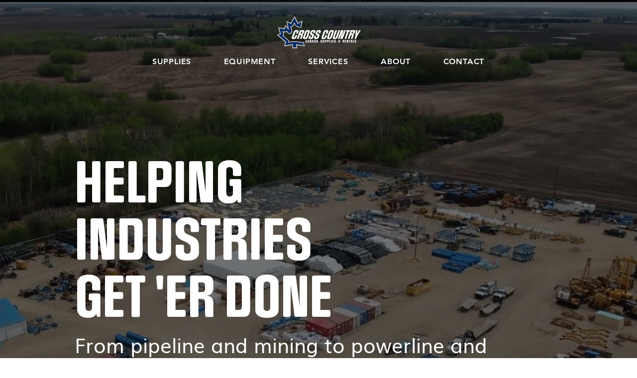

--- FILE ---
content_type: text/css; charset=utf-8
request_url: https://www.crosscountrycanada.ca/_serverless/pro-gallery-css-v4-server/layoutCss?ver=2&id=comp-m1adapah&items=0_1500_1125%7C0_1000_500%7C0_1290_726%7C0_2508_1238%7C0_2550_1200&container=5860_900_191_720&options=gallerySizeType:px%7CgallerySizePx:454%7CimageMargin:6%7CisRTL:false%7CgridStyle:1%7CnumberOfImagesPerRow:5%7CgalleryLayout:2%7CtitlePlacement:SHOW_ON_HOVER%7CcubeRatio:1%7CcubeType:fill
body_size: -101
content:
#pro-gallery-comp-m1adapah [data-hook="item-container"][data-idx="0"].gallery-item-container{opacity: 1 !important;display: block !important;transition: opacity .2s ease !important;top: 0px !important;left: 0px !important;right: auto !important;height: 175px !important;width: 175px !important;} #pro-gallery-comp-m1adapah [data-hook="item-container"][data-idx="0"] .gallery-item-common-info-outer{height: 100% !important;} #pro-gallery-comp-m1adapah [data-hook="item-container"][data-idx="0"] .gallery-item-common-info{height: 100% !important;width: 100% !important;} #pro-gallery-comp-m1adapah [data-hook="item-container"][data-idx="0"] .gallery-item-wrapper{width: 175px !important;height: 175px !important;margin: 0 !important;} #pro-gallery-comp-m1adapah [data-hook="item-container"][data-idx="0"] .gallery-item-content{width: 175px !important;height: 175px !important;margin: 0px 0px !important;opacity: 1 !important;} #pro-gallery-comp-m1adapah [data-hook="item-container"][data-idx="0"] .gallery-item-hover{width: 175px !important;height: 175px !important;opacity: 1 !important;} #pro-gallery-comp-m1adapah [data-hook="item-container"][data-idx="0"] .item-hover-flex-container{width: 175px !important;height: 175px !important;margin: 0px 0px !important;opacity: 1 !important;} #pro-gallery-comp-m1adapah [data-hook="item-container"][data-idx="0"] .gallery-item-wrapper img{width: 100% !important;height: 100% !important;opacity: 1 !important;} #pro-gallery-comp-m1adapah [data-hook="item-container"][data-idx="1"].gallery-item-container{opacity: 1 !important;display: block !important;transition: opacity .2s ease !important;top: 0px !important;left: 181px !important;right: auto !important;height: 175px !important;width: 175px !important;} #pro-gallery-comp-m1adapah [data-hook="item-container"][data-idx="1"] .gallery-item-common-info-outer{height: 100% !important;} #pro-gallery-comp-m1adapah [data-hook="item-container"][data-idx="1"] .gallery-item-common-info{height: 100% !important;width: 100% !important;} #pro-gallery-comp-m1adapah [data-hook="item-container"][data-idx="1"] .gallery-item-wrapper{width: 175px !important;height: 175px !important;margin: 0 !important;} #pro-gallery-comp-m1adapah [data-hook="item-container"][data-idx="1"] .gallery-item-content{width: 175px !important;height: 175px !important;margin: 0px 0px !important;opacity: 1 !important;} #pro-gallery-comp-m1adapah [data-hook="item-container"][data-idx="1"] .gallery-item-hover{width: 175px !important;height: 175px !important;opacity: 1 !important;} #pro-gallery-comp-m1adapah [data-hook="item-container"][data-idx="1"] .item-hover-flex-container{width: 175px !important;height: 175px !important;margin: 0px 0px !important;opacity: 1 !important;} #pro-gallery-comp-m1adapah [data-hook="item-container"][data-idx="1"] .gallery-item-wrapper img{width: 100% !important;height: 100% !important;opacity: 1 !important;} #pro-gallery-comp-m1adapah [data-hook="item-container"][data-idx="2"].gallery-item-container{opacity: 1 !important;display: block !important;transition: opacity .2s ease !important;top: 0px !important;left: 362px !important;right: auto !important;height: 175px !important;width: 175px !important;} #pro-gallery-comp-m1adapah [data-hook="item-container"][data-idx="2"] .gallery-item-common-info-outer{height: 100% !important;} #pro-gallery-comp-m1adapah [data-hook="item-container"][data-idx="2"] .gallery-item-common-info{height: 100% !important;width: 100% !important;} #pro-gallery-comp-m1adapah [data-hook="item-container"][data-idx="2"] .gallery-item-wrapper{width: 175px !important;height: 175px !important;margin: 0 !important;} #pro-gallery-comp-m1adapah [data-hook="item-container"][data-idx="2"] .gallery-item-content{width: 175px !important;height: 175px !important;margin: 0px 0px !important;opacity: 1 !important;} #pro-gallery-comp-m1adapah [data-hook="item-container"][data-idx="2"] .gallery-item-hover{width: 175px !important;height: 175px !important;opacity: 1 !important;} #pro-gallery-comp-m1adapah [data-hook="item-container"][data-idx="2"] .item-hover-flex-container{width: 175px !important;height: 175px !important;margin: 0px 0px !important;opacity: 1 !important;} #pro-gallery-comp-m1adapah [data-hook="item-container"][data-idx="2"] .gallery-item-wrapper img{width: 100% !important;height: 100% !important;opacity: 1 !important;} #pro-gallery-comp-m1adapah [data-hook="item-container"][data-idx="3"]{display: none !important;} #pro-gallery-comp-m1adapah [data-hook="item-container"][data-idx="4"]{display: none !important;} #pro-gallery-comp-m1adapah .pro-gallery-prerender{height:175px !important;}#pro-gallery-comp-m1adapah {height:175px !important; width:900px !important;}#pro-gallery-comp-m1adapah .pro-gallery-margin-container {height:175px !important;}#pro-gallery-comp-m1adapah .pro-gallery {height:175px !important; width:900px !important;}#pro-gallery-comp-m1adapah .pro-gallery-parent-container {height:175px !important; width:906px !important;}